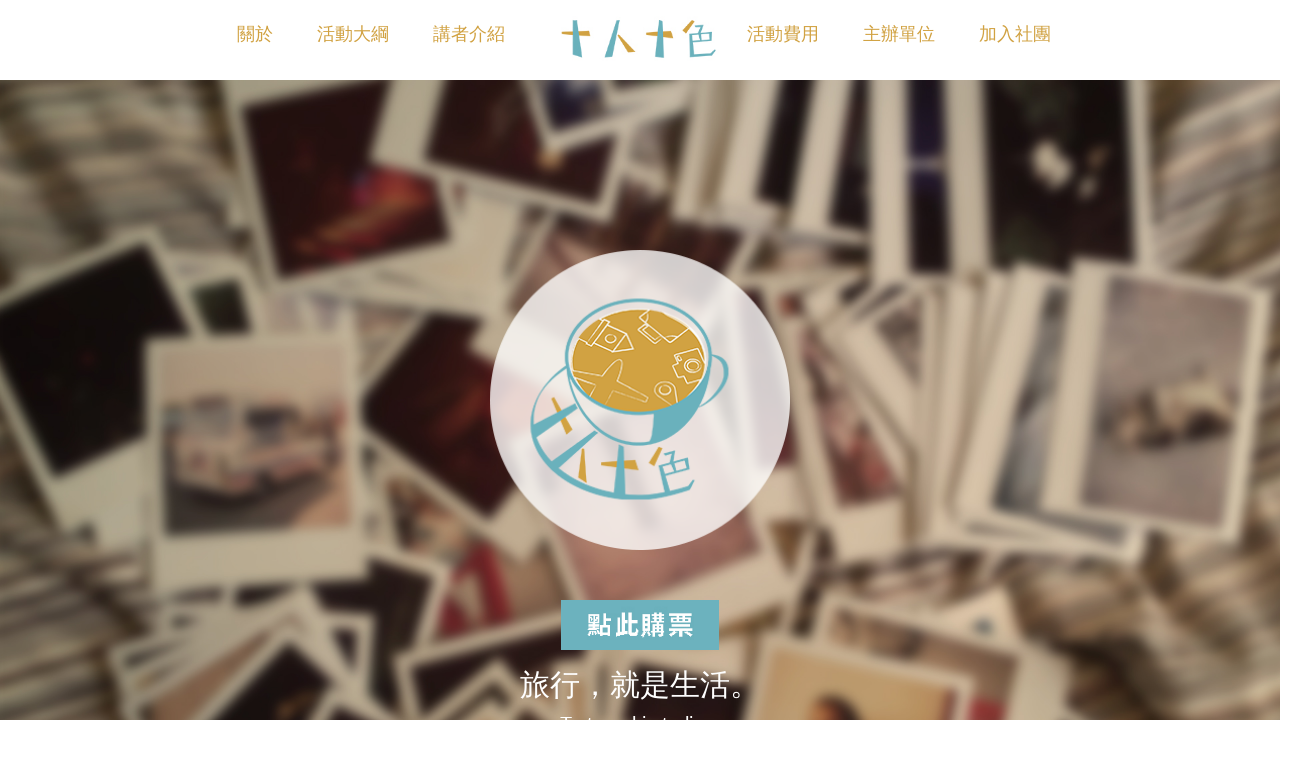

--- FILE ---
content_type: text/html; charset=UTF-8
request_url: https://17pack.com/
body_size: 10829
content:
<!DOCTYPE html>
<html>
	<head>
		<meta name="viewport" content="width=device-width, initial-scale=1.0, user-scalable=no, minimum-scale=1.0, maximum-scale=1.0" />
		<meta charset="utf-8">
		<meta http-equiv="X-UA-Compatible" content="IE=edge">
		<title>十人十色</title>
		<meta property="og:title" content="十人十色"/>
		<meta name="og:description" content="本分享會將邀請對旅遊有特殊想法的旅人，來作一個清楚有力的傳達，以讓大家對旅行可以展開更多的想像，以及自己實現的可能性，分享個人專屬、獨一無二的「 旅人精神 」，並藉此交流彼此不同的「 旅行風格 」。" />
		<meta property="og:description" content="本分享會將邀請對旅遊有特殊想法的旅人，來作一個清楚有力的傳達，以讓大家對旅行可以展開更多的想像，以及自己實現的可能性，分享個人專屬、獨一無二的「 旅人精神 」，並藉此交流彼此不同的「 旅行風格 」。" />
		<meta property="og:type" content="website"/>
		<meta property="og:url" content="http://17pack.com/index.html"/>
		<meta property="og:image" content="http://17pack.com/img/logo.jpg"/>
		<meta property="og:site_name" content="十人十色 17pack.com" />
		<link rel="shortcut icon" href="/img/favicon.ico" >
		<link rel="Bookmark" href="/img/favicon.ico" />
		<link rel="icon" href="/img/favicon.ico" type="image/ico" />
		<meta property="fb:app_id" content="295572694175865"/>
		<link href="css/timeline.css" rel="stylesheet" type="text/css" />
		<link rel="stylesheet" href="https://maxcdn.bootstrapcdn.com/font-awesome/4.6.3/css/font-awesome.min.css" type="text/css"/>
		<link rel="stylesheet" href="https://maxcdn.bootstrapcdn.com/bootstrap/3.3.7/css/bootstrap.min.css" integrity="sha384-BVYiiSIFeK1dGmJRAkycuHAHRg32OmUcww7on3RYdg4Va+PmSTsz/K68vbdEjh4u" crossorigin="anonymous">
		<link href="css/1.css" rel="stylesheet" type="text/css" />
		<script type="text/javascript" src="js/modernizr.js"></script>
		<link rel="stylesheet" href="css/reset.css">
		<link rel="stylesheet" href="css/style.css">
		<script language="javascript" src="js/jquery-2.2.0.min.js"></script>
		<script language="javascript" src="js/main.js"></script>
		<script src="http://libs.baidu.com/jquery/1.8.3/jquery.min.js"></script>
		<link rel="stylesheet" type="text/css" href="css/demo.css">
		<script type="text/javascript" src="js/simple.slide.min.js"></script>
		<link rel="stylesheet" href="css/simple.slide.css">
		<link rel="stylesheet" type="text/css" href="css/elastislide.css" />
		<script src="js/modernizr.custom.17475.js"></script>
		<style>
		@import url(http://fonts.googleapis.com/earlyaccess/notosanstc.css);
		@media screen and (max-width:767px) {
		#nav {
		display: none;
		}
		#top {
		height:700px;
		padding-top: 150px;
		}
		#x1 {
		padding-top: 50px;
		}
		#x3 {
		width: 80%;
		margin: auto;
		padding-bottom: 20px;
		}
		#x22 {
			width: 90%;
			margin: 0 auto 30px auto;
		}
		#x4 {
		width: 80%;
		margin: auto;
		}
		#bb {
		margin-bottom:5vh;
		height:200px;
		width:200px;
		}
		#activ {
		width: 100%;
		margin-bottom: 20px;
		padding-top: 50px;
		padding-bottom: 20px;
		}
		#aa {
		padding-top: 50px;
		}
		#money {
		padding-top: 50px;
		}
		#speak {
		padding-top: 50px;
		}
		#wu {
		width: 200px;
		height: 64px;
		background-image: url('img/14.jpg');
		background-size: cover;
		}
		#ju {
		width: 200px;
		height: 64px;
		background-image: url('img/15.jpg');
		background-size: cover;
		}
		#pic11 {
		width: 200px;
		padding-bottom: 50px;
		}
				#footl {
			padding-bottom: 10px;
		}
		
		
		#foot {
			
			padding: 20px 10px 0 10px;
		}
		#pic22 {
			
			height:380px;
			width: auto;
			
		}
		
		}
		@media screen and (min-width: 768px) and (max-width:1170px) {
		#nav {
		display: none;
		}
		#top {
		height:1000px;
		padding-top:200px;
		}
		#x1 {
		height:900px;
		padding-top: 50px;
		}
		#x3 {
		width:70%;
		margin: 0 20%;
		padding-bottom: 20px;
		}
		#x22 {
			width: 80%;
			margin: 0 auto 30px auto;
		}
		#x4 {
		width: 40%;
		margin: auto;
		}
		#bb {
		margin-bottom:70px;
		width: 250px;
		height: 250px;
		}
		#activ {
		width: 100%;
		height: 2700px;
		margin-bottom: 20px;
		padding-top: 50px;
		}
		#aa {
		padding-top: 50px;
		}
		#money {
		padding-top: 50px;
		}
		#speak {
		padding-top: 50px;
		}
		#pic11 {
		width: 460px;
		}
			#footl {
			float: left;
			
		}
		#footr {
			float: right;
			
			padding-bottom:20px;
		}
		#foot {
			
			padding: 20px 20% 0 10%;
		}
		#pic22 {
			
			height:180px;
			width: auto;
			
		}
			#pic22 ul li {
		display:inline;
		}
		}
		@media screen and (min-width:1170px) {
		#nav {
		height: 80px;
		width: 100%;
		background-color: white;
		z-index:999;
		}
		#cc {
		display: none;
		}
		#top {
		height:1000px;
		padding-top: 250px;
		}
		#x1 {
		padding-top: 90px;
		}
		#x3 {
		width: 30%;
		margin: auto;
		padding-bottom: 20px;
		}
		#x22 {
			width: 80%;
			margin: 0 auto 30px auto;
		}
		#x4 {
		width: 45%;
		margin: auto;
		}
		#bb {
		margin-bottom:50px;
		width: 300px;
		height: 300px;
		}
		#activ {
		margin-bottom: 20px;
		padding-top: 100px;
		padding-bottom: 40px;
		}
		#aa {
		padding-top: 90px;
		}
		#money {
		padding-top: 90px;
		}
		#speak {
		padding-top: 90px;
		}
		#pic11 {
		width: 500px;
		}
			#footl {
			float: left;
			
			
		}
		#footr {
			float: right;
			
			padding-bottom:20px;
		}
		#foot {
			
			padding: 20px 20% 0 10%;
		}
		#pic22 {
			
			height:180px;
			width: auto;
			
		}
			#pic22 ul li {
		display:inline;
		}
		}
		body {
			margin:0px;
			font-family: 'Noto Sans TC', sans-serif;
			
		}
		a {
			text-decoration:none;
			color:#d1a242;
			font-size:18px;
			font-family: 'Noto Sans TC', sans-serif;
		}
		a:hover {
			text-decoration:none;
			color:#d1a242;
			font-size:18px;
			font-family: 'Noto Sans TC', sans-serif;
		}
		a:visited {
			text-decoration:none;
			color:#d1a242;
			font-size:18px;
			font-family: 'Noto Sans TC', sans-serif;
		}
		a:active {
			text-decoration:none;
			color:#d1a242;
			font-size:18px;
			font-family: 'Noto Sans TC', sans-serif;
		}
		.position {
			position:fixed;
			top:0;
		}
		#top {
			width:100%;
			background-image: url('img/2.jpg');
			background-size: cover;
			background-size: cover;
			background-attachment: fixed;
		}
		#x1 {
			width: 100%;
			background-size: cover;
			background-image: url('img/5.png');
			background-attachment: fixed;
		}
		#bb {
			background-image: url('img/3.png');
			background-size: cover;
		}
		#activ {
			background-image:url('img/10.jpg');
			background-attachment: fixed;
		}
		#mine {
			margin-left:15%;
			width: 70%;
			height: 80px;
			float: left;
		}
		#fb {
			padding-top: 25px;
			float: left;
			width: 15%;
		}
		#navl {
			height: 55px;
			float: left;
			width: 40%;
			padding-top:25px;
		}
		#logo {
			margin: auto;
			height: 80px;
			float: left;
			width: 20%;
		}
		#navr {
			height: 55px;
			float: left;
			width: 40%;
			padding-top:25px;
		}
		
		#sp {
			width: 100%;
			padding: 50px 10px 30px 10px;
		}
		#speak {
			width: 100%;
			padding-bottom:30px;
		}
		#speak1 {
			padding-top: 50px;
			width: 100%;
			padding-bottom:30px;
			display:none
		}
		#sp {
			padding-top: 50px;
			width: 100%;
			padding-bottom:20px;
		}
		#aa {
			width: 100%;
		}
		#foot {
			background-color: #d1a242;
			width: 100%;
			height: 120px;
			
		}
		
		#money {
			width: 100%;
			background-image: url('img/12.jpg');
			padding-bottom: 80px;
			background-attachment: fixed;
			background-size: cover;
		}
		#wrr {
			width: 70%;
		}
		.content .main {
			padding-bottom:20px;
		}
		#pic11 {
			margin: auto;
			height:128px;
		}
		#wu {
			width: 200px;
			height: 64px;
			float: left;
			background-image: url('img/14.jpg');
			background-size: cover;
		}
		#ju {
			width: 200px;
			height: 64px;
			float: right;
			background-image: url('img/15.jpg');
			background-size: cover;
		}
		
		
		#footl {
		
			font-size: 20px;
			color: #fff;
		}
		#footr {
			
			font-size: 8px;
			color: #fff;
			padding-bottom:20px;
		}
		</style>
	</head>
	<div id="fb-root"></div>
	<div id="fb-root"></div>
	<div id="fb-root"></div>
	<script>(function(d, s, id) {
	var js, fjs = d.getElementsByTagName(s)[0];
	if (d.getElementById(id)) return;
	js = d.createElement(s); js.id = id;
	js.src = "//connect.facebook.net/zh_TW/sdk.js#xfbml=1&version=v2.8&appId=295572694175865";
	fjs.parentNode.insertBefore(js, fjs);
	}(document, 'script', 'facebook-jssdk'));</script>
	<script>
			$(function(){
				var $timeline_block = $('.cd-timeline-block');
				
				$timeline_block.each(function(){
					if($(this).offset().top > $(window).scrollTop()+$(window).height()*0.75) {
						$(this).find('.cd-timeline-img, .cd-timeline-content').addClass('is-hidden');
					}
				});
				
				$(window).on('scroll', function(){
					$timeline_block.each(function(){
						if( $(this).offset().top <= $(window).scrollTop()+$(window).height()*0.75 && $(this).find('.cd-timeline-img').hasClass('is-hidden') ) {
							$(this).find('.cd-timeline-img, .cd-timeline-content').removeClass('is-hidden').addClass('bounce-in');
						}
					});
				});
			});
	</script>
	<body>
		<div id="nav"  class="position">
			<div id=mine >
				<div id="navl" align="center"> <a href="#x1">關於&nbsp;&nbsp;&nbsp;&nbsp;</a> <a href="#activ">&nbsp;&nbsp;&nbsp;&nbsp;活動大綱&nbsp;&nbsp;&nbsp;&nbsp;</a> <a href="#speak">&nbsp;&nbsp;&nbsp;&nbsp;講者介紹</a> </div>
				<div id="logo" align="center"><a href="#top" border="0"><img src="img/1.jpg" height="80"></a></div>
				<div id="navr" align="center"> <a href="#money">活動費用&nbsp;&nbsp;&nbsp;&nbsp;</a> <a href="#aa">&nbsp;&nbsp;&nbsp;&nbsp;主辦單位&nbsp;&nbsp;&nbsp;&nbsp;</a> <a href="https://www.facebook.com/groups/17pack/" target="_blank">&nbsp;&nbsp;&nbsp;&nbsp;加入社團&nbsp;&nbsp;&nbsp;&nbsp;</a> </div>
			</div>
			<div id="fb">
				<iframe src="https://www.facebook.com/plugins/like.php?href=http%3A%2F%2F17pack.com%2F&width=116&layout=button_count&action=like&size=small&show_faces=false&share=true&height=46&appId=295572694175865" width="116" height="46" style="border:none;overflow:hidden" scrolling="no" frameborder="0" allowTransparency="true"></iframe>
			</div>
		</div>
		<div id="cc"> <a href="#cd-nav" class="cd-nav-trigger"> <span class="cd-nav-icon"></span>
		<svg x="0px" y="0px" width="54px" height="54px" viewBox="0 0 54 54">
			<circle fill="transparent" stroke="#656e79" stroke-width="1" cx="27" cy="27" r="25" stroke-dasharray="157 157" stroke-dashoffset="157"></circle>
		</svg>
	</a>
	<div id="cd-nav" class="cd-nav">
		<div class="cd-navigation-wrapper">
			<nav>
				<ul class="cd-primary-nav">
					<li><a href="#top">首頁</a></li>
					<li><a href="#x1">關於</a></li>
					<li><a href="#activ">活動大綱</a></li>
					<li><a href="#speak">講者介紹</a></li>
					<li><a href="#money">活動費用</a></li>
					<li><a href="#aa">主辦單位</a></li>
					<li><a href="https://www.facebook.com/groups/17pack/" target="_blank">加入社團</a></li>
					<li><iframe src="https://www.facebook.com/plugins/like.php?href=http%3A%2F%2F17pack.com%2F&width=116&layout=button_count&action=like&size=small&show_faces=false&share=true&height=46&appId=295572694175865" width="116" height="46" style="border:none;overflow:hidden" scrolling="no" frameborder="0" allowTransparency="true"></iframe></li>
				</ul>
			</nav>
		</div>
	</div>
</div>
<div id="top" align="center">
	<div id="bb"></div>
	<div style="padding-bottom:20px; "><a href="http://www.accupass.com/go/travelstory2" border="0" target="_blank"><img src="img/4.jpg" height="50"></a></div>
	<div align="center" >
		<span style="font-size: 30px;color:white;">旅行，就是生活。</span><br><br>
		<span style="font-size: 20px;color:white;">To travel is to live. </span>
	</div>
</div>
<div id="x1" >
	<div id="x22" align="center" > <span style="font-size:36px;font-weight:bold;color:#6ab1bc;"> 旅&nbsp;人&nbsp;精&nbsp;神&nbsp; X&nbsp; 旅&nbsp;行&nbsp;風&nbsp;格</span><br>
	<br>
	<br>
	<span style="font-size:18px;color:#130808;">旅行的目的是很多元的。</span><br>
	<br>
	<br>
	<span style="font-size:16px;color:#130808;font-weight:lighter;"> &nbsp;&nbsp;&nbsp;&nbsp;&nbsp;&nbsp;他可能是一種夢想的實現，<br>
		<br>
		對生命的探索與發掘，<br>
		<br>
		或有人是攜家帶眷，享受非日常的天倫之樂，<br>
		<br>
		更甚者，對某些人來說，<br>
		<br>
		心目中真正重要的旅行，<br>
		<br>
		可能是不計任何代價的，抱以「人生唯一一次機會」的心態去做的，<br>
		<br>
	所以特別有意義！</span><br>
	<br>
	<span style="font-size:16px;color:#130808;font-weight:lighter;"> &nbsp;&nbsp;&nbsp;&nbsp;&nbsp;&nbsp;本分享會將邀請對旅遊有特殊想法的旅人，<br>
		<br>
		來作一個清楚有力的傳達，<br>
		<br>
		以讓大家對旅行可以展開更多的想像，<br>
		<br>
		以及自己實現的可能性，<br>
		<br>
		分享個人專屬、獨一無二的「</span> <span style="color:#6ab1bc;font-weight:bold;font-size:18px;">旅人精神</span> <span style="font-size:16px;color:#130808;font-weight:lighter;">」，<br>
		<br>
		並藉此交流彼此不同的「</span> <span style="color:#6ab1bc;font-weight:bold;font-size:18px;">旅行風格</span> <span style="font-size:16px;color:#130808;font-weight:lighter;">」。</span> </div>
		<div id="x3" style="font-size:16px;color:#130808;"> 活動日期：2016/12/11(日)<br>
			<br>
			活動時間：上午9:00~下午5:00<br>
			<br>
			活動地點：中華電信研究院-台北辦公室-軟體大會議廳<br>
			<br>
			活動地址：台北市大安區信義路四段74巷9號<br>
			<br>
		電話：02-2326-7789 </div>
		<div id="x4" align="center">
			<HR  size="3" width="100%">
			<div class="lk content">
				<div class="main" style="margin:auto;"> <a href="javascript:;" i="img/6.jpg" class="Slide Tow"><img src="img/6-1.png" ></a> <a href="javascript:;" i="img/7.jpg" class="Slide Tow"><img src="img/7-1.png" ></a> <a href="javascript:;" i="img/8.jpg" class="Slide Tow"><img src="img/8-1.png" ></a> <a href="javascript:;" i="img/9.jpg" class="Slide Tow"><img src="img/9-1.png" ></a> </div>
			</div>
			<script type="text/javascript">
					$('.Tow').simpleSlide();
			</script>
		</div>
	</div>
	<div id="activ" >
		<header> <span style="font-size:36px;font-weight:bold;color:#fff7d4;">活動大綱</span> </header>
		<section id="cd-timeline" class="cd-container" >
			<div class="cd-timeline-block">
				<div class="cd-timeline-img cd-picture"> </div>
				<div class="cd-timeline-content">
					<h4>9:00 ~ 9:20</h4>
					<p>來賓報到</p>
				</div>
			</div>
			<div class="cd-timeline-block">
				<div class="cd-timeline-img cd-movie"> </div>
				<div class="cd-timeline-content">
					<h4>9:20 ~ 9:30</h4>
					<p>開場、贊助商致詞</p>
				</div>
			</div>
			<div class="cd-timeline-block">
				<div class="cd-timeline-img cd-picture"> </div>
				<div class="cd-timeline-content">
					<h4>9:30 ~ 9:50</h4>
					<p>張修維 – 1082萬次轉動：帶著電玩哲學的單車冒險</p>
				</div>
			</div>
			<div class="cd-timeline-block">
				<div class="cd-timeline-img cd-movie"> </div>
				<div class="cd-timeline-content">
					<h4>9:50 ~ 10:10</h4>
					<p>于為暢 – 爸爸我們下次去哪兒？談父親在親子旅行的角色扮演</p>
				</div>
			</div>
			<div class="cd-timeline-block">
				<div class="cd-timeline-img cd-picture"> </div>
				<div class="cd-timeline-content">
					<h4>休息10分鐘</h4>
				</div>
			</div>
			<div class="cd-timeline-block">
				<div class="cd-timeline-img cd-movie"> </div>
				<div class="cd-timeline-content">
					<h4>10:20 ~ 10:40</h4>
					<p>黃榆瑄 – 一個女生的質感冒險，那些旅行教我的事</p>
				</div>
			</div>
			<div class="cd-timeline-block">
				<div class="cd-timeline-img cd-picture"> </div>
				<div class="cd-timeline-content">
					<h4>10:40 ~ 11:00</h4>
					<p>卡瓦納 – 「聖壇岩、奇蹟石、蔦沼、竹田城」：
					日本＆歐洲四個挑戰人品與膽量的絕景分享</p>
				</div>
			</div>
			<div class="cd-timeline-block">
				<div class="cd-timeline-img cd-movie"> </div>
				<div class="cd-timeline-content">
					<h4>休息10分鐘</h4>
				</div>
			</div>
			<div class="cd-timeline-block">
				<div class="cd-timeline-img cd-picture"> </div>
				<div class="cd-timeline-content">
					<h4>11:10 ~ 11:30</h4>
					<p>賀禎禎 –  看一張照片、談一次旅行，自助旅行拍攝眉角</p>
				</div>
			</div>
			<div class="cd-timeline-block">
				<div class="cd-timeline-img cd-movie"> </div>
				<div class="cd-timeline-content">
					<h4>11:30 ~ 11:50</h4>
					<p>王啟恩 –  60天圓夢之旅&nbsp;大聯盟30座球場全制霸</p>
				</div>
			</div>
			<div class="cd-timeline-block">
				<div class="cd-timeline-img cd-picture"> </div>
				<div class="cd-timeline-content">
					<h4>11:50 ~ 12:00</h4>
					<p>上半場抽獎</p>
				</div>
			</div>
			<div class="cd-timeline-block">
				<div class="cd-timeline-img cd-movie"> </div>
				<div class="cd-timeline-content">
					<h4>中場休息，中餐時間</h4>
				</div>
			</div>
			<div class="cd-timeline-block">
				<div class="cd-timeline-img cd-picture"> </div>
				<div class="cd-timeline-content">
					<h4>13:20 ~ 13:40</h4>
					<p>下半場 開場</p>
				</div>
			</div>
			<div class="cd-timeline-block">
				<div class="cd-timeline-img cd-movie"> </div>
				<div class="cd-timeline-content">
					<h4>13:40 ~ 14:00</h4>
					<p>紀子 – 和服種類TPO解密，掌握穿著重點不失敗</p>
				</div>
			</div>
			<div class="cd-timeline-block">
				<div class="cd-timeline-img cd-picture"> </div>
				<div class="cd-timeline-content">
					<h4>14:00 ~ 14:20</h4>
					<p>楊為傑 – 人生的逗號，離職環球旅行去</p>
				</div>
			</div>
			<div class="cd-timeline-block">
				<div class="cd-timeline-img cd-movie"> </div>
				<div class="cd-timeline-content">
					<h4>休息20分鐘、拿茶點</h4>
				</div>
			</div>
			<div class="cd-timeline-block">
				<div class="cd-timeline-img cd-picture"> </div>
				<div class="cd-timeline-content">
					<h4>14:40 ~ 15:00</h4>
					<p>酒雄 – 日本自駕，走進祕境裡的彩色旅程</p>
				</div>
			</div>
			<div class="cd-timeline-block">
				<div class="cd-timeline-img cd-movie"> </div>
				<div class="cd-timeline-content">
					<h4>15:00 ~ 15:20</h4>
					<p>快樂雲 – 心眼看世界〜歐洲。</p>
				</div>
			</div>
			<div class="cd-timeline-block">
				<div class="cd-timeline-img cd-picture"> </div>
				<div class="cd-timeline-content">
					<h4>休息10分鐘</h4>
				</div>
			</div>
			<div class="cd-timeline-block">
				<div class="cd-timeline-img cd-movie"> </div>
				<div class="cd-timeline-content">
					<h4>15:30 ~ 15:50</h4>
					<p>王軍凱 – 看電視遊世界 &nbsp;主播變玩咖</p>
				</div>
			</div>
			<div class="cd-timeline-block">
				<div class="cd-timeline-img cd-picture"> </div>
				<div class="cd-timeline-content">
					<h4>15:50 ~ 16:10</h4>
					<p>Emily – 海陸空E次滿足&nbsp;魅力日韓海上義式風情之旅</p>
				</div>
			</div>
			<div class="cd-timeline-block">
				<div class="cd-timeline-img cd-movie"> </div>
				<div class="cd-timeline-content">
					<h4>16:10 ~ 16:30</h4>
					<p>大合照、最終抽獎、活動閉幕</p>
				</div>
			</div>
		</section>
	</div>
	<div id="speak" align="center">
		<div> <span style="font-size:36px;font-weight:bold;color:#6ab1bc;" >講者介紹</span> </div>
		<HR color="#6ab1bc" size="3" width="100%">
		<br>
		<br>
		<div class="container">
			<div class="row">
				<div class="col-md-3 col-sm-6 ">
					<div class="profile_card">
						<div class="profile_inner">
							<div class="profile_img">
								<img src="img/c.jpg" alt="Profile image"/>
							</div>
							<div class="over_layer">
								<br><br>
								<span> 分享主題：<br><br>
									1082萬次轉動：<br><br>
								帶著電玩哲學的單車冒險 </span>
							</div>
						</div>
						<div class="profile_contact">
							<h3>張修維 <span>外號修修。從小就是個阿宅，把魯夫當做人生導師，把人生當成電玩來破關<br><br>
								曾曾任職於華碩亞太業務部，派駐印度加爾各達，周遊尼泊爾、孟加拉、斯里蘭卡、巴基斯坦等南亞諸國。接著進入聯發科，派駐中國深圳，花了四年時間遊遍神州大地。<br><br>
								有天覺得自己有天覺得自己過得太爽，對世界的認識太少，於是辭職，背著吉他，騎上腳踏車環遊世界三大洲，走向屬於他的偉大航道。<br><br>
							著有《1082 萬次轉動：帶著電玩哲學的單車冒險》</span>
							<a href="http://shosho.tw/10820000_Revolutions/" target="_blank">
								<span class="fa-stack fa-lg " style="color:#6ab1bc;">
									<i class="fa fa-circle-thin fa-stack-2x"></i>
									<i class="fa fa-link fa-stack-1x" ></i>
								</span>
							</a>
							<a href="https://www.facebook.com/shosho.chang" target="_blank">
								<span class="fa-stack fa-lg" style="color:#6ab1bc;">
									<i class="fa fa-square-o fa-stack-2x"></i>
									<i class="fa fa-facebook fa-stack-1x" ></i>
								</span>
							</a>
							</h3>
						</div>
					</div>
				</div>
				<div class="col-md-3 col-sm-6 ">
					<div class="profile_card">
						<div class="profile_inner">
							<div class="profile_img">
								<img src="img/b.jpg" alt="Profile image"/>
							</div>
							<div class="over_layer">
								<br><br>
								<span> 分享主題:<br><br>
									爸爸我們下次去哪兒？<br><br>
								談父親在親子旅行的角色扮演 </span>
							</div>
						</div>
						<div class="profile_contact">
							<h3>于為暢 <span>加拿大多倫多大學、政大IMBA，20年網路實戰經驗，曾任EmailCash台灣區經理、《百萬部落客》製作人<br><br>
								資深網路人、講師、顧問、部落客暨經紀人、親子旅行家等多重角色<br><br>
								13歲出國留學第一次坐飛機，從加拿大東岸開始玩世界，這20幾年來曾去過美、法、德、荷、盧、比、杜、日、韓、馬、泰、新、菲、澳和中國(含港澳)，繼續朝全職親子旅遊部落客的目標努力<br><br>
							著有《部落客也能賺大錢》及 《網路強人會》。</span>
							<a href="http://wendellyu.com/" target="_blank">
								<span class="fa-stack fa-lg " style="color:#6ab1bc;">
									<i class="fa fa-circle-thin fa-stack-2x"></i>
									<i class="fa fa-link fa-stack-1x" ></i>
								</span>
							</a>
							
							<a href="https://www.facebook.com/iamwendellyu/?pnref=lhc" target="_blank">
								<span class="fa-stack fa-lg" style="color:#6ab1bc;">
									<i class="fa fa-square-o fa-stack-2x"></i>
									<i class="fa fa-facebook fa-stack-1x" ></i>
								</span>
							</a>
							</h3>
						</div>
					</div>
				</div>
				
				<div class="col-md-3 col-sm-6 ">
					<div class="profile_card">
						<div class="profile_inner">
							<div class="profile_img">
								<img src="img/f.jpg" alt="Profile image"/>
							</div>
							<div class="over_layer">
								<br><br>
								<span > 分享主題：<br><br>
									一個女生的質感冒險，<br><br>
								那些旅行教我的事 </span>
							</div>
						</div>
						<div class="profile_contact">
							<h3>黃榆瑄 <span>藝術相關工作者，被自由綁架的世界旅人，「希遊記Silvia the traveler」部落格版主與專業旅遊講座講者。<br><br>
								曾立志當個優雅的拉(旅行)箱客，卻莫名其妙成了上山下海的豪邁背包客，偏愛慢慢慢的旅程和人煙稀少的目的地。<br><br>
								背包旅行經歷11年，行經世界四十餘國，另旅居德國2年。<br><br>
								一直相信能當背包客是件幸福的事，人是旅程中最不可思議的際遇，
							專門分享一個女生的質感冒險，期待每個人都能擁有自己獨一無二的出走計畫。 </span>
							<a href="http://sil83152.pixnet.net/blog" target="_blank">
								<span class="fa-stack fa-lg " style="color:#6ab1bc;">
									<i class="fa fa-circle-thin fa-stack-2x"></i>
									<i class="fa fa-link fa-stack-1x" ></i>
								</span>
							</a>
							<a href="https://www.facebook.com/sil83152/" target="_blank">
								<span class="fa-stack fa-lg" style="color:#6ab1bc;">
									<i class="fa fa-square-o fa-stack-2x"></i>
									<i class="fa fa-facebook fa-stack-1x" ></i>
								</span>
							</a>
							</h3>
						</div>
					</div>
				</div>
				<div class="col-md-3 col-sm-6 ">
					<div class="profile_card">
						<div class="profile_inner">
							<div class="profile_img">
								<img src="img/g.jpg" alt="Profile image"/>
							</div>
							<div class="over_layer">
								<br><br>
								<span > 分享主題：<br><br>
									「聖壇岩、奇蹟石、蔦沼、竹田城」：<br><br>
								日本＆歐洲四個挑戰人品與膽量的絕景分享 </span>
							</div>
						</div>
						<div class="profile_contact">
							<h3>卡瓦納 <span>絕體絕命 絕景要命<br><br>
								卡瓦納，Blogger、旅遊/歷史書作家。<br><br>
								「日本如廚房、歐洲如前院」，喜歡浮誇的旅行目標，力求不平凡的旅遊過程與經歷。<br><br>
								「去的地方越偏門越好、旅途中的經歷越奇險越好」，訂下艱難的旅行目標後再去努力去實踐、完成，是我的生存意義。<br><br>
							著有《卡瓦納 X 日本100名城完全制霸》 </span>
							<a href="http://kavanachang.pixnet.net/blog" target="_blank">
								<span class="fa-stack fa-lg " style="color:#6ab1bc;">
									<i class="fa fa-circle-thin fa-stack-2x"></i>
									<i class="fa fa-link fa-stack-1x" ></i>
								</span>
							</a>
							<a href="https://www.facebook.com/Crazy.JapanTravel/" target="_blank">
								<span class="fa-stack fa-lg" style="color:#6ab1bc;">
									<i class="fa fa-square-o fa-stack-2x"></i>
									<i class="fa fa-facebook fa-stack-1x" ></i>
								</span>
							</a>
							</h3>
						</div>
					</div>
				</div>
			</div>
			<div class="row">
				<div class="col-md-3 col-sm-6 ">
					<div class="profile_card">
						<div class="profile_inner">
							<div class="profile_img">
								<img src="img/j.jpg" alt="Profile image"/>
							</div>
							<div class="over_layer">
								<br><br>
								<span > 分享主題：<br><br> 看一張照片<br><br>談一次旅行<br><br>自助旅行拍攝眉角 </span>
							</div>
						</div>
						<div class="profile_contact">
							<h3>賀禎禎 <span>
								攝影經歷十餘年，從事攝影教學、寫作、開班授課已六年多，目前專職教學網站經營，攝影課程規畫授課，成立全台灣唯一最專業攝影教學網站 - 「賀禎禎攝影教室」，全文開放免費閱讀，以推廣攝影基礎教育為樂。<br><br>
								「旅行不只是按按快門、隨興走走而已」，近年將對攝影的熱情，投入於自助旅行領域，希望結合攝影與旅行產生不同的火花，帶給讀者更多元的視野以及行動力去實現夢想。
							</span>
							<a href="https://hojenjen.com/" target="_blank">
								<span class="fa-stack fa-lg " style="color:#6ab1bc;">
									<i class="fa fa-circle-thin fa-stack-2x"></i>
									<i class="fa fa-link fa-stack-1x" ></i>
								</span>
							</a>
							<a href="https://www.facebook.com/lovemonlin" target="_blank">
								<span class="fa-stack fa-lg" style="color:#6ab1bc;">
									<i class="fa fa-square-o fa-stack-2x"></i>
									<i class="fa fa-facebook fa-stack-1x" ></i>
								</span>
							</a>
							</h3>
						</div>
					</div>
				</div>
				<div class="col-md-3 col-sm-6 ">
					<div class="profile_card">
						<div class="profile_inner">
							<div class="profile_img">
								<img src="img/l.jpg" alt="Profile image"/>
							</div>
							<div class="over_layer">
								<br><br>
								<span > 分享主題：<br><br>
									60天圓夢之旅 <br><br>
									大聯盟30座球場全制霸
								</span>
							</div>
						</div>
						<div class="profile_contact">
							<h3>王啟恩<span>目前在新創公司 Pinkoi 擔任軟體工程師，也是 Facebook 粉絲團《看職業運動學英文》發起人兼總編輯。<br><br>
								業餘時間喜好研究職業運動大小事，曾經在 2013 年代表中華隊到紐約參加 MLB FanCave 經典賽的活動。<br><br>
								最近剛完成為期兩個月造訪大聯盟 30 座球場的壯遊。<br><br>
							合著有《看 MLB、NBA 學英語》</span>
							<a href=" http://facebook.com/sportsenglish" target="_blank">
								<span class="fa-stack fa-lg" style="color:#6ab1bc;">
									<i class="fa fa-square-o fa-stack-2x"></i>
									<i class="fa fa-facebook fa-stack-1x" ></i>
								</span>
							</a> </h3>
						</div>
					</div>
				</div>
				<div class="col-md-3 col-sm-6 ">
					<div class="profile_card">
						<div class="profile_inner">
							<div class="profile_img">
								<img src="img/d.jpg" alt="Profile image"/>
							</div>
							<div class="over_layer">
								<br><br>
								<span > 分享主題：<br><br>
									和服種類TPO解密，<br><br>
								掌握穿著重點不失敗 </span>
							</div>
						</div>
						<div class="profile_contact">
							<h3>紀子 <span>大同大學通識課程和服課程講師，雄獅「欣講堂」和文化講師，欣日本「采櫻和美人」和服造型專欄作家<br>
								<br>
								考取日本染匠和服研究所&nbsp;&nbsp;&nbsp;和服顧問&nbsp;著付講師&nbsp;一級合格&nbsp;(株）染匠きものカルチャー研究所<br>
								<br>
								日本JPCA個人色彩顧問，現為櫻月紀工作室著付講師(技術擔當)<br>
								<br>
								著有《穿上和服，這樣拍超有FU》
							</span>
							<a href="http://jihuangs.wixsite.com/sakuradukiki" target="_blank">
								<span class="fa-stack fa-lg " style="color:#6ab1bc;">
									<i class="fa fa-circle-thin fa-stack-2x"></i>
									<i class="fa fa-link fa-stack-1x" ></i>
								</span>
							</a>
							<a href="https://www.facebook.com/jihuangskimono" target="_blank">
								<span class="fa-stack fa-lg" style="color:#6ab1bc;">
									<i class="fa fa-square-o fa-stack-2x"></i>
									<i class="fa fa-facebook fa-stack-1x" ></i>
								</span>
							</a>
							</h3>
						</div>
					</div>
				</div>
				<div class="col-md-3 col-sm-6 ">
					<div class="profile_card">
						<div class="profile_inner">
							<div class="profile_img">
								<img src="img/h.jpg" alt="Profile image"/>
							</div>
							<div class="over_layer">
								<br><br>
								<span > 分享主題：<br><br>人生的逗號，<br><br>離職環球旅行去
									
								</span>
							</div>
						</div>
						<div class="profile_contact">
							<h3>楊為傑 <span>現職為大安婦幼醫院兒科醫師、成大醫院小兒腎臟科兼任主治醫師。
								<br><br>
								自 16 歲便開始自助旅行，累計足跡世界六大洲，飛行距離超過 46 萬公里，至少環繞地球十一次。<br><br>在完成醫學中心的住院醫師訓練後，離職踏上探索世界的旅程，完成自幼的夢想。
							</span>
							<a href="http://twkid.com/p/category/round-the-world" target="_blank">
								<span class="fa-stack fa-lg " style="color:#6ab1bc;">
									<i class="fa fa-circle-thin fa-stack-2x"></i>
									<i class="fa fa-link fa-stack-1x" ></i>
								</span>
							</a>
							
							<a href="https://www.facebook.com/ourtwkid/" target="_blank">
								<span class="fa-stack fa-lg" style="color:#6ab1bc;">
									<i class="fa fa-square-o fa-stack-2x"></i>
									<i class="fa fa-facebook fa-stack-1x" ></i>
								</span>
							</a></h3>
						</div>
					</div>
				</div>
				
			</div>
			<div class="row">
				<div class="col-md-3 col-sm-6 ">
					<div class="profile_card">
						<div class="profile_inner">
							<div class="profile_img">
								<img src="img/a.jpg" alt="Profile image"/>
							</div>
							<div class="over_layer">
								<br>
								<br>
								<span > 分享主題:<br>
									<br>
									日本自駕<br>
									<br>
								走進祕境裡的彩色旅程 </span>
							</div>
						</div>
						<div class="profile_contact">
							<h3>酒雄 <span>日本語教師、日本領隊、日本通譯案內士、 中日文口譯、旅遊作家、行銷公司經理人<br>
								<br>
								非常喜愛日本旅遊，目前為止，到訪日本的次數已超過140次。對租車自駕旅行情有獨鍾，以獨特的視野，一路探索日本的景色與人文。在台灣各地累績多場演講經驗，以「日本觀光案內人」之姿，帶來更有深度的日本旅遊提案。<br>
								<br>
							著有《開始到日本開車自助旅行》《開始在沖繩自助旅行》</span>
							
							<a href="http://www.sakehero.com/" target="_blank">
								<span class="fa-stack fa-lg " style="color:#6ab1bc;">
									<i class="fa fa-circle-thin fa-stack-2x"></i>
									<i class="fa fa-link fa-stack-1x" ></i>
								</span>
							</a>
							<a href="https://www.facebook.com/japan.suki" target="_blank">
								<span class="fa-stack fa-lg" style="color:#6ab1bc;">
									<i class="fa fa-square-o fa-stack-2x"></i>
									<i class="fa fa-facebook fa-stack-1x" ></i>
								</span>
							</a>
							
							</h3>
						</div>
					</div>
				</div>
				<div class="col-md-3 col-sm-6 ">
					<div class="profile_card">
						<div class="profile_inner">
							<div class="profile_img">
								<img src="img/k.jpg" alt="Profile image"/>
							</div>
							<div class="over_layer">
								<br><br>
								<span > 分享主題：<br><br> 心眼看世界〜歐洲。</span>
							</div>
						</div>
						<div class="profile_contact">
							<h3>快樂雲 <span>前資深廣告人、旅遊部落客、旅遊專欄作家、廣播節目主持人<br><br>旅行並不需要太多的意義，只是隨著想出走的「心」，離開自己熟悉的生活，來到陌生的地方，重新喚起自己曾經擁有過的好奇心與觀察力。<br><br>
								旅行．真好。 歡迎跟著快樂雲一起用心、用眼看世界。<br><br>
							著有《快樂居遊舊金山》及《快樂創造童話丹麥》</span>
							<a href="https://happycloud2013.blogspot.tw/" target="_blank">
								<span class="fa-stack fa-lg " style="color:#6ab1bc;">
									<i class="fa fa-circle-thin fa-stack-2x"></i>
									<i class="fa fa-link fa-stack-1x" ></i>
								</span>
							</a>
							<a href="https://www.facebook.com/happycloud0108" target="_blank">
								<span class="fa-stack fa-lg" style="color:#6ab1bc;">
									<i class="fa fa-square-o fa-stack-2x"></i>
									<i class="fa fa-facebook fa-stack-1x" ></i>
								</span>
							</a>
							</h3>
						</div>
					</div>
				</div>
				<div class="col-md-3 col-sm-6 ">
					<div class="profile_card">
						<div class="profile_inner">
							<div class="profile_img">
								<img src="img/e.jpg" alt="Profile image"/>
							</div>
							<div class="over_layer">
								<br><br>
								<span > 分享主題：<br><br>
									看電視遊世界<br><br>
									主播變玩咖
								</span>
							</div>
						</div>
						<div class="profile_contact">
							<h3>王軍凱 <span>台視氣象主播、NEWS金探號主持人<br><br>
								主持New金探號之前，軍凱自稱國內親子飯店local king，<br><br>
								但主持節目後，在各路達人的循循善誘下，國外旅遊成本更低，親子玩樂的花樣也更多，也因此開啟了全家到處飛翔的旅程，<br><br>
							軍凱怎麼從節目主持人變程玩咖，如何趁著父母保鮮期內，一家五口花小錢玩出高CP值，千萬不要錯過！</span>
							<a href="http://lisali717.pixnet.net/blog" target="_blank">
								<span class="fa-stack fa-lg " style="color:#6ab1bc;">
									<i class="fa fa-circle-thin fa-stack-2x"></i>
									<i class="fa fa-link fa-stack-1x" ></i>
								</span>
							</a>
							<a href="https://www.facebook.com/ttvnewswang/" target="_blank">
								<span class="fa-stack fa-lg" style="color:#6ab1bc;">
									<i class="fa fa-square-o fa-stack-2x"></i>
									<i class="fa fa-facebook fa-stack-1x" ></i>
								</span>
							</a> </h3>
						</div>
					</div>
				</div>
				
				<div class="col-md-3 col-sm-6 ">
					<div class="profile_card">
						<div class="profile_inner">
							<div class="profile_img">
								<img src="img/m.jpg" alt="Profile image"/>
							</div>
							<div class="over_layer">
								<br><br>
								<span > 分享主題：<br><br>
									海陸空E次滿足 <br><br>
									魅力日韓海上義式風情之旅</span>
							</div>
								</div>
								
								<div class="profile_contact">
									<h3> Emily <span>現為香港外商航空空服員∕空姐報報EmilyPost版主<br><br>
										曾在中東杜拜阿聯酋航空任職<br><br>
										在2000多個飛行的日子裡，用自己獨特的方式，記錄著對於這個世界的看法<br><br>
										每天無間斷po文，熱情積極的與15萬名粉絲們分享工作與飛行旅遊生活
									</span>
									<a href=" http://emilypost.pixnet.net/blog" target="_blank">
										<span class="fa-stack fa-lg " style="color:#6ab1bc;">
											<i class="fa fa-circle-thin fa-stack-2x"></i>
											<i class="fa fa-link fa-stack-1x" ></i>
										</span>
									</a>
									<a href="https://www.facebook.com/emilyposthk/" target="_blank">
										<span class="fa-stack fa-lg" style="color:#6ab1bc;">
											<i class="fa fa-square-o fa-stack-2x"></i>
											<i class="fa fa-facebook fa-stack-1x" ></i>
										</span>
									</a> </h3>
								</div>
							</div>
						</div>
					</div>
				</div>
				<div id="sp" >
					<HR color="#6ab1bc" size="3" width="100%">
					<br>
					<div id="last">
						<div style="margin: auto;height: 25px;">
							<a href="http://17pack.com/2015y/index.html" target="_blank">第一屆活動網站</a></div>
							<img src="img/1111.png" alt="">	<br>
							<br>
							
							<br>
							<span style="font-size:20px;color:#6ab1bc;font-weight:lighter;">精彩照片回顧</span><br>
							<br>
							<div class="lk ">
								<div class="main">
									<ul id="carousel" class="elastislide-list">
										<li><a href="javascript:;" i="img/photo-2.jpg" class="Slide One"><img src="images/small/1.jpg" ></a></li>
										<li><a href="javascript:;" i="img/photo-6.jpg" class="Slide One"><img src="images/small/2.jpg"></a></li>
										<li><a href="javascript:;" i="img/photo-12.jpg" class="Slide One"><img src="images/small/3.jpg" ></a></li>
										<li><a href="javascript:;" i="img/photo-13.jpg" class="Slide One"><img src="images/small/4.jpg" ></a></li>
										<li><a href="javascript:;" i="img/photo-15.jpg" class="Slide One"><img src="images/small/5.jpg" ></a></li>
										<li><a href="javascript:;" i="img/photo-19.jpg" class="Slide One"><img src="images/small/6.jpg" ></a></li>
										<li><a href="javascript:;" i="img/photo-22.jpg" class="Slide One"><img src="images/small/7.jpg"></a></li>
										<li><a href="javascript:;" i="img/photo-26.jpg" class="Slide One"><img src="images/small/8.jpg" ></a></li>
										<li><a href="javascript:;" i="img/photo-31.jpg" class="Slide One"><img src="images/small/9.jpg" ></a></li>
										<li><a href="javascript:;" i="img/photo-37.jpg" class="Slide One"><img src="images/small/10.jpg" ></a></li>
										<li><a href="javascript:;" i="img/photo-41.jpg" class="Slide One"><img src="images/small/11.jpg"></a></li>
										<li><a href="javascript:;" i="img/photo-55.jpg" class="Slide One"><img src="images/small/12.jpg"></a></li>
										<li><a href="javascript:;" i="img/photo-79.jpg" class="Slide One"><img src="images/small/13.jpg"></a></li>
										<li><a href="javascript:;" i="img/photo-82.jpg" class="Slide One"><img src="images/small/14.jpg"></a></li>
										<li><a href="javascript:;" i="img/photo-83.jpg" class="Slide One"><img src="images/small/15.jpg"></a></li>
										<li><a href="javascript:;" i="img/photo-96.jpg" class="Slide One"><img src="images/small/16.jpg"></a></li>
										<li><a href="javascript:;" i="img/photo-97.jpg" class="Slide One"><img src="images/small/17.jpg"></a></li>
										<li><a href="javascript:;" i="img/photo-104.jpg" class="Slide One"><img src="images/small/18.jpg" ></a></li>
										<li><a href="javascript:;" i="img/photo-123.jpg" class="Slide One"><img src="images/small/19.jpg" ></a></li>
										<li><a href="javascript:;" i="img/photo-157.jpg" class="Slide One"><img src="images/small/20.jpg" ></a></li>
										<li><a href="javascript:;" i="img/photo-169.jpg" class="Slide One"><img src="images/small/21.jpg" ></a></li>
										<li><a href="javascript:;" i="img/photo-170.jpg" class="Slide One"><img src="images/small/22.jpg" ></a></li>
										<li><a href="javascript:;" i="img/photo-181.jpg" class="Slide One"><img src="images/small/23.jpg"></a></li>
										<li><a href="javascript:;" i="img/photo-182.jpg" class="Slide One"><img src="images/small/24.jpg"></a></li>
										<li><a href="javascript:;" i="img/photo-192.jpg" class="Slide One"><img src="images/small/25.jpg"></a></li>
										<li><a href="javascript:;" i="img/photo-195.jpg" class="Slide One"><img src="images/small/26.jpg"></a></li>
										<li><a href="javascript:;" i="img/photo-205.jpg" class="Slide One"><img src="images/small/27.jpg"></a></li>
										<li><a href="javascript:;" i="img/photo-213.jpg" class="Slide One"><img src="images/small/28.jpg"></a></li>
										<li><a href="javascript:;" i="img/photo-215.jpg" class="Slide One"><img src="images/small/29.jpg"></a></li>
										<li><a href="javascript:;" i="img/photo-233.jpg" class="Slide One"><img src="images/small/30.jpg"></a></li>
										<li><a href="javascript:;" i="img/photo-240.jpg" class="Slide One"><img src="images/small/31.jpg"></a></li>
										<li><a href="javascript:;" i="img/photo-288.jpg" class="Slide One"><img src="images/small/32.jpg"></a></li>
										<li><a href="javascript:;" i="img/photo-292.jpg" class="Slide One"><img src="images/small/33.jpg"></a></li>
									</ul>
								</div>
							</div>
							<script type="text/javascript">
									$('.One').simpleSlide();
							</script>
							<script type="text/javascript" src="js/jquery.elastislide.js"></script>
							<script type="text/javascript">
										
										$( '#carousel' ).elastislide();
										
							</script>
						</div>
					</div>
					<div id="money" align="center">
						<div> <span style="font-size:36px;font-weight:bold;color:#fff7d4;" >活動費用</span> </div>
						<HR color="#6ab1bc" size="3" width="100%">
						<br>
						<br>
						<div class="row">
							<div class="col-lg-8 col-lg-offset-2 col-md-10 col-md-offset-1  col-sm-10 col-sm-offset-1  col-xs-8 col-xs-offset-2 ">
								<div class="col-lg-4 col-md-4 col-sm-4 col-xs-12">
									<table class="table table-hover" >
										<tr>
											<td align='center' valign="middle" style="background-color:#6ab1bc;"><span style="font-size:20px;color:#fff;" >一般票</span><br>
											<span style="font-size:25px;font-weight:bold;color:#fff;" >$2,400</span></td>
										</tr>
										<tr>
											<td  style="background-color:#fff;"><span style="font-size:16px;" >&nbsp</span></td>
										</tr>
										<tr>
											<td align='center' valign="middle" style="background-color:#f8f8f8;"><span style="font-size:16px;" >費用包含：</span></td>
										</tr>
										<tr>
											<td align='center' valign="middle" style="background-color:#fff;"><span style="font-size:16px;" >下午茶點</span></td>
										</tr>
										<tr>
											<td align='center' valign="middle" style="background-color:#f8f8f8;"><span style="font-size:16px;" >抽獎券</span></td>
										</tr>
										<tr>
											<td align='center' valign="middle" style="background-color:#fff;"><span style="font-size:16px;" >活動紀念品</span></td>
										</tr>
										<tr>
											<td align='center' valign="middle" style="background-color:#f8f8f8;"><a href="http://www.accupass.com/go/travelstory2#anchor-tickets" target="_blank"><span style="font-size:16px;" >BUY NOW</span></a></td>
										</tr>
									</table>
								</div>
								<div class="col-lg-4 col-md-4 col-sm-4 col-xs-12">
									<table class="table table-hover" >
										<tr>
											<td align='center' valign="middle" style="background-color:#6ab1bc;"><span style="font-size:20px;color:#fff;" >早鳥票</span><br>
											<span style="font-size:25px;font-weight:bold;color:#fff;" >$1,800</span></td>
										</tr>
										<tr>
											<td align='center' valign="middle" style="background-color:#fff;"><span style="font-size:16px;" >兩週前報名</span></td>
										</tr>
										<tr>
											<td align='center' valign="middle" style="background-color:#f8f8f8;"><span style="font-size:16px;" >費用包含：</span></td>
										</tr>
										<tr>
											<td align='center' valign="middle" style="background-color:#fff;"><span style="font-size:16px;" >下午茶點</span></td>
										</tr>
										<tr>
											<td align='center' valign="middle" style="background-color:#f8f8f8;"><span style="font-size:16px;" >抽獎券</span></td>
										</tr>
										<tr>
											<td align='center' valign="middle" style="background-color:#fff;"><span style="font-size:16px;" >活動紀念品</span></td>
										</tr>
										<tr>
											<td align='center' valign="middle" style="background-color:#f8f8f8;"><a href="http://www.accupass.com/go/travelstory2#anchor-tickets" target="_blank"><span style="font-size:16px;" >BUY NOW</span></a></td>
										</tr>
									</table>
								</div>
								
								<div class="col-lg-4 col-md-4 col-sm-4 col-xs-12">
									<table class="table table-hover" >
										<tr>
											<td align='center' valign="middle" style="background-color:#6ab1bc;"><span style="font-size:20px;color:#fff;" >老友票</span><br>
											<span style="font-size:25px;font-weight:bold;color:#fff;" >$1,200</span></td>
										</tr>
										<tr>
											<td align='center' valign="middle" style="background-color:#fff;"><span style="font-size:16px;" >第一屆來賓</span></td>
										</tr>
										<tr>
											<td align='center' valign="middle" style="background-color:#f8f8f8;"><span style="font-size:16px;" >費用包含：</span></td>
										</tr>
										<tr>
											<td align='center' valign="middle" style="background-color:#fff;"><span style="font-size:16px;" >下午茶點</span></td>
										</tr>
										<tr>
											<td align='center' valign="middle" style="background-color:#f8f8f8;"><span style="font-size:16px;" >抽獎券</span></td>
										</tr>
										<tr>
											<td align='center' valign="middle" style="background-color:#fff;"><span style="font-size:16px;" >活動紀念品</span></td>
										</tr>
										<tr>
											<td align='center' valign="middle" style="background-color:#f8f8f8;"><a href="http://www.accupass.com/go/travelstory2#anchor-tickets" target="_blank"><span style="font-size:16px;" >BUY NOW</span></a></td>
										</tr>
									</table>
								</div>
							</div>
						</div>
					</div>
					<div id="aa" align="center"> <span style="font-size:30px;color:#6ab1bc;font-weight:lighter;" >主辦單位</span>
					<HR color="#6ab1bc" size="2" width="100%">
					<div id="pic11">
						<div id="wu" ><a href="http://wendellyu.com/" target="_blank"><img src="img/14.jpg" alt=""></a></div>
						<div id="ju" ><a href="http://www.sakehero.com/" target="_blank"><img src="img/15.jpg" alt=""></a></div>
					</div>
					<div > <span style="font-size:30px;color:#6ab1bc;font-weight:lighter;" >贊助廠商</span>
					<HR color="#6ab1bc" size="3" width="100%">
					<br>
					<br>
					<div id="pic22" >
						<ul >
							<li><a href="https://www.kingbabytw.com/" target="_blank"><img src="img/be1.jpg" alt=""></a></li>
							<li>&nbsp;&nbsp;&nbsp;&nbsp;&nbsp;&nbsp;&nbsp;&nbsp;&nbsp;&nbsp;&nbsp;&nbsp;&nbsp;&nbsp;&nbsp;&nbsp;</li>
							<li><a href="http://www.go-play.com.tw/" target="_blank"><img src="img/mg.jpg" alt=""></a></li>
						</ul>
					</div>
				</div>
			</div>
			<div id="foot">
				<div id="footl">聯絡主辦單位<br><br>
					<span>iam@wendellyu.com</span></div>
					<div id="footr">Copyright © 2016 十人十色. All Rights Reserved.</div>
				</div>
			</body>
		</html>

--- FILE ---
content_type: text/css
request_url: https://17pack.com/css/1.css
body_size: 3477
content:
       

        .profile_card .profile_inner{

            perspective:1000px;

            position: relative;

        }

        .profile_card .profile_img{

            transform:rotateY(0deg);

            backface-visibility: hidden;

            transform-style: preserve-3d;

            transition:  all 0.50s ease 0s;

        }

        .profile_card:hover .profile_img{

            visibility:hidden;

            transform:rotateY(180deg);

        }

        .profile_card .profile_img img{

            width:100%;

            height:auto;

        }

        .profile_card .over_layer{

            position: absolute;

            top:0;

            left:0;

            width:100%;

            height:100%;

            padding:10px 10px;

            background:#6db8c5;

            backface-visibility: hidden;

            transform-style: preserve-3d;

            transform:rotateY(-180deg);

            transition:  all 0.50s ease 0s;



        }

        .profile_card:hover .over_layer{

            visibility: visible;

            transform:rotateY(0deg);

        }

        .profile_card .over_layer .social_links{

            margin:0 0 10px 0;

            padding:0;

        }

        .profile_card .over_layer .social_links li{

            list-style: none;

            display: inline-block;

        }

        .profile_card .over_layer .social_links li a{

            color:#fff;

            width:50px;

            height:50px;

          

            line-height:30px;

            text-align:center;

        }

        .profile_card .over_layer .social_links li a:hover{

            text-decoration: none;



        }

        

        .profile_card .profile_contact{

            color:#6ab1bc;

            text-align: center;

            padding:20px 20px;

            background:#eeeeee;

            margin-bottom:30px;

        }

        .profile_card .profile_contact h3{

            margin: 0;

            font-size:20px;

            text-transform: capitalize;

        }

        .profile_card .profile_contact h3 > span{

            font-size:15px;

            margin: 10px 0;

            display: block;

            color:#010101;

            font-weight:lighter; 

             line-height: 20px;

             text-align: justify;　   

        }

        .over_layer span{

            font-size:18px;

            color:#fff;

            

        }





        @media screen and (min-width:768px)and (max-width:1023px){

        .profile_card .profile_contact h3{

            margin: 0;

            font-size:18px;

            text-transform: capitalize;

        }

        .profile_card .profile_contact h3 > span{

            font-size:16px;

            margin: 10px 0;

            display: block;

            font-weight:lighter;    



        }
      
  .over_layer span{

            font-size:24px;

            color:#fff;

            

        }
       

        }

        @media screen and (max-width:767px){

        .profile_card .profile_contact h3{

            margin: 0;

            font-size:20px;

            text-transform: capitalize;

        }

        .profile_card .profile_contact h3 > span{

            font-size:16px;

            margin: 10px 0;

            display: block;

            font-weight:lighter;        

        }

  .over_layer span{

            font-size:24px;

            color:#fff;

            

        }
  

        }



--- FILE ---
content_type: text/css
request_url: https://17pack.com/css/style.css
body_size: 8942
content:


*, *::after, *::before {

  -webkit-box-sizing: border-box;

  -moz-box-sizing: border-box;

  box-sizing: border-box;

}



html {

  font-size: 62.5%;

}

html * {

  -webkit-font-smoothing: antialiased;

  -moz-osx-font-smoothing: grayscale;

}







body, html {

  /* prevent horizontal scrolling */

  overflow-x: hidden;

}





.header h1{font-family: "Segoe UI", "Lucida Grande", Helvetica, Arial, "Microsoft YaHei", FreeSans, Arimo, "Droid Sans", "wenquanyi micro hei", "Hiragino Sans GB", "Hiragino Sans GB W3", "FontAwesome", sans-serif;}

.header h1 span,.header p{color: #202a38;}

.icon{color: #de5350;}

/* -------------------------------- 



Main Components 



-------------------------------- */





.navigation-is-open main {

  -webkit-transform: translateX(100%);

  -moz-transform: translateX(100%);

  -ms-transform: translateX(100%);

  -o-transform: translateX(100%);

  transform: translateX(100%);

}





.cd-nav-trigger {

  position: fixed;

  z-index: 3;

  left: 5%;

  top: 20px;

  height: 54px;

  width: 54px;

  background-color: #6bb1bd;

  border-radius: 50%;

  /* image replacement */

  overflow: hidden;

  text-indent: 100%;

  white-space: nowrap;

  -webkit-transition: -webkit-transform 0.5s;

  -moz-transition: -moz-transform 0.5s;

  transition: transform 0.5s;

}

.cd-nav-trigger .cd-nav-icon {

  /* icon created in CSS */

  position: absolute;

  left: 50%;

  top: 50%;

  bottom: auto;

  right: auto;

  -webkit-transform: translateX(-50%) translateY(-50%);

  -moz-transform: translateX(-50%) translateY(-50%);

  -ms-transform: translateX(-50%) translateY(-50%);

  -o-transform: translateX(-50%) translateY(-50%);

  transform: translateX(-50%) translateY(-50%);

  width: 22px;

  height: 2px;

  background-color: #ffffff;

}

.cd-nav-trigger .cd-nav-icon::before, .cd-nav-trigger .cd-nav-icon:after {

  /* upper and lower lines of the menu icon */

  content: '';

  position: absolute;

  top: 0;

  right: 0;

  width: 100%;

  height: 100%;

  background-color: inherit;

  /* Force Hardware Acceleration in WebKit */

  -webkit-transform: translateZ(0);

  -moz-transform: translateZ(0);

  -ms-transform: translateZ(0);

  -o-transform: translateZ(0);

  transform: translateZ(0);

  -webkit-backface-visibility: hidden;

  backface-visibility: hidden;

  -webkit-transition: -webkit-transform 0.5s, width 0.5s, top 0.3s;

  -moz-transition: -moz-transform 0.5s, width 0.5s, top 0.3s;

  transition: transform 0.5s, width 0.5s, top 0.3s;

}

.cd-nav-trigger .cd-nav-icon::before {

  -webkit-transform-origin: right top;

  -moz-transform-origin: right top;

  -ms-transform-origin: right top;

  -o-transform-origin: right top;

  transform-origin: right top;

  -webkit-transform: translateY(-6px);

  -moz-transform: translateY(-6px);

  -ms-transform: translateY(-6px);

  -o-transform: translateY(-6px);

  transform: translateY(-6px);

}

.cd-nav-trigger .cd-nav-icon::after {

  -webkit-transform-origin: right bottom;

  -moz-transform-origin: right bottom;

  -ms-transform-origin: right bottom;

  -o-transform-origin: right bottom;

  transform-origin: right bottom;

  -webkit-transform: translateY(6px);

  -moz-transform: translateY(6px);

  -ms-transform: translateY(6px);

  -o-transform: translateY(6px);

  transform: translateY(6px);

}

.no-touch .cd-nav-trigger:hover .cd-nav-icon::after {

  top: 2px;

}

.no-touch .cd-nav-trigger:hover .cd-nav-icon::before {

  top: -2px;

}

.cd-nav-trigger svg {

  position: absolute;

  top: 0;

  left: 0;

}

.cd-nav-trigger circle {

  /* circle border animation */

  -webkit-transition: stroke-dashoffset 0.4s 0s;

  -moz-transition: stroke-dashoffset 0.4s 0s;

  transition: stroke-dashoffset 0.4s 0s;

}

.navigation-is-open .cd-nav-trigger {

  /* rotate trigger when navigation becomes visible */

  -webkit-transform: rotate(180deg);

  -moz-transform: rotate(180deg);

  -ms-transform: rotate(180deg);

  -o-transform: rotate(180deg);

  transform: rotate(180deg);

}

.navigation-is-open .cd-nav-trigger .cd-nav-icon::after,

.navigation-is-open .cd-nav-trigger .cd-nav-icon::before {

  /* animate arrow --> from hamburger to arrow */

  width: 50%;

  -webkit-transition: -webkit-transform 0.5s, width 0.5s;

  -moz-transition: -moz-transform 0.5s, width 0.5s;

  transition: transform 0.5s, width 0.5s;

}

.navigation-is-open .cd-nav-trigger .cd-nav-icon::before {

  -webkit-transform: rotate(45deg);

  -moz-transform: rotate(45deg);

  -ms-transform: rotate(45deg);

  -o-transform: rotate(45deg);

  transform: rotate(45deg);

}

.navigation-is-open .cd-nav-trigger .cd-nav-icon::after {

  -webkit-transform: rotate(-45deg);

  -moz-transform: rotate(-45deg);

  -ms-transform: rotate(-45deg);

  -o-transform: rotate(-45deg);

  transform: rotate(-45deg);

}

.no-touch .navigation-is-open .cd-nav-trigger:hover .cd-nav-icon::after, .no-touch .navigation-is-open .cd-nav-trigger:hover .cd-nav-icon::before {

  top: 0;

}

.navigation-is-open .cd-nav-trigger circle {

  stroke-dashoffset: 0;

  -webkit-transition: stroke-dashoffset 0.4s 0.3s;

  -moz-transition: stroke-dashoffset 0.4s 0.3s;

  transition: stroke-dashoffset 0.4s 0.3s;

}

@media only screen and (min-width: 1170px) {

  .cd-nav-trigger {

    top: 40px;

  }

  .cd-nav {

    width: 50%;

  }

}

@media  screen and (max-width: 767px) {

.cd-nav {

    width: 50%;

  }

}



.cd-nav {

  position: fixed;

  z-index: 1;

  top: 0;

  left: 0;

  height: 100%;

  

  background-color: #fff;

  visibility: hidden;

  -webkit-transition: visibility 0s 0.7s;

  -moz-transition: visibility 0s 0.7s;

  transition: visibility 0s 0.7s;

}

.cd-nav .cd-navigation-wrapper {

  /* all navigation content */

  height: 100%;

  overflow-y: auto;

  -webkit-overflow-scrolling: touch;

  padding: 40px 20px 40px 20px;

  /* Force Hardware Acceleration in WebKit */

  -webkit-transform: translateZ(0);

  -moz-transform: translateZ(0);

  -ms-transform: translateZ(0);

  -o-transform: translateZ(0);

  transform: translateZ(0);

  -webkit-backface-visibility: hidden;

  backface-visibility: hidden;

  -webkit-transform: translateX(-50%);

  -moz-transform: translateX(-50%);

  -ms-transform: translateX(-50%);

  -o-transform: translateX(-50%);

  transform: translateX(-50%);

  -webkit-transition: -webkit-transform 0.7s;

  -moz-transition: -moz-transform 0.7s;

  transition: transform 0.7s;

  -webkit-transition-timing-function: cubic-bezier(0.86, 0.01, 0.77, 0.78);

  -moz-transition-timing-function: cubic-bezier(0.86, 0.01, 0.77, 0.78);

  transition-timing-function: cubic-bezier(0.86, 0.01, 0.77, 0.78);

}

.navigation-is-open .cd-nav {

  visibility: visible;

  -webkit-transition: visibility 0s 0s;

  -moz-transition: visibility 0s 0s;

  transition: visibility 0s 0s;

}

.navigation-is-open .cd-nav .cd-navigation-wrapper {

  -webkit-transform: translateX(0);

  -moz-transform: translateX(0);

  -ms-transform: translateX(0);

  -o-transform: translateX(0);

  transform: translateX(0);

  -webkit-transition: -webkit-transform 0.5s;

  -moz-transition: -moz-transform 0.5s;

  transition: transform 0.5s;

  -webkit-transition-timing-function: cubic-bezier(0.82, 0.01, 0.77, 0.78);

  -moz-transition-timing-function: cubic-bezier(0.82, 0.01, 0.77, 0.78);

  transition-timing-function: cubic-bezier(0.82, 0.01, 0.77, 0.78);

}



.cd-nav .cd-primary-nav {

  margin-top: 60px;

}

.cd-nav .cd-primary-nav li {

  margin: 1.6em 0;

}

.cd-nav .cd-primary-nav a {

  font-family: 'Noto Sans TC', sans-serif;

  font-size: 20px;

  color: #6bb1bd;

  display: inline-block;

}

.cd-nav .cd-primary-nav a.selected {

  color: #6bb1bd;

}

.no-touch .cd-nav .cd-primary-nav a:hover {

  color: #d1a242;

}







.cd-nav .cd-contact-info span {

  display: block;

}



@media only screen and (min-width: 1170px) {

  .cd-nav .cd-navigation-wrapper {

    padding: 62px 20%;

  }

  .cd-nav .cd-navigation-wrapper::after {

    clear: both;

    content: "";

    display: table;

  }

  .cd-nav .cd-half-block {

    width: 50%;

    float: left;

  }

  .cd-nav .cd-primary-nav {

    margin-top: 0;

  }

  

  .cd-nav .cd-primary-nav li {

    margin: 20pc 0;

  }

  .cd-nav .cd-primary-nav a {

    font-size: 20px;

  }

  .cd-nav .cd-contact-info {

    margin-top: 120px;

    text-align: right;

  }

  .cd-nav .cd-contact-info li {

    margin-bottom: 2.4em;

  }

  .cd-nav .cd-contact-info li, .cd-nav .cd-contact-info a, .cd-nav .cd-contact-info span {

    font-size: 2rem;

  }

}



.no-js main {

  height: auto;

  overflow: visible;

}



.no-js .cd-nav {

  position: static;

  visibility: visible;

}

.no-js .cd-nav .cd-navigation-wrapper {

  height: auto;

  overflow: visible;

  padding: 100px 5%;

  -webkit-transform: translateX(0);

  -moz-transform: translateX(0);

  -ms-transform: translateX(0);

  -o-transform: translateX(0);

  transform: translateX(0);

}



--- FILE ---
content_type: text/css
request_url: https://17pack.com/css/demo.css
body_size: 263
content:

.lk {
  width: 100%;
  overflow: hidden;
  text-align: center;
}

.lk .main {
  width: 100%;
  overflow: hidden;
}


.iframe {
  width: 24%;
 
  border: 0;
  position: absolute;
  top: 0;
  z-index: 1;
  left: 0;
}



.content .main .Slide img {
  width: 23%;
}


--- FILE ---
content_type: text/css
request_url: https://17pack.com/css/elastislide.css
body_size: 1775
content:


.elastislide-list {
	list-style-type: none;
	display: none;
}

.no-js .elastislide-list {
	display: block;
}

.elastislide-carousel ul li {
	min-width: 200px; /* minimum width of the image (min width + border) */
}

.elastislide-wrapper {
	position: relative;
	background-color: #fff;
	margin: 0 auto;
	min-height: 100px;
	box-shadow: 1px 1px 3px rgba(0,0,0,0.2);
}



.elastislide-horizontal {
	padding: 10px 40px;
}



.elastislide-carousel {
	overflow: hidden;
	position: relative;
}

.elastislide-carousel ul {
	position: relative;
	display: block;
	list-style-type: none;
	padding: 0;
	margin: 0;
	-webkit-backface-visibility: hidden;
	-webkit-transform: translateX(0px);
	-moz-transform: translateX(0px);
	-ms-transform: translateX(0px);
	-o-transform: translateX(0px);
	transform: translateX(0px);
}

.elastislide-horizontal ul {
	white-space: nowrap;
}

.elastislide-carousel ul li {
	margin: 0;
	-webkit-backface-visibility: hidden;
}

.elastislide-horizontal ul li {
	height: 100%;
	display: inline-block;
}

.elastislide-vertical ul li {
	display: block;
}

.elastislide-carousel ul li a {
	display: inline-block;
	width: 100%;
}

.elastislide-carousel ul li a img {
	display: block;
	border: 2px solid white;
	max-width: 100%;
}



.elastislide-wrapper nav span {
	position: absolute;
	background: #ddd url(../images/nav.png) no-repeat 4px 3px;
	width: 23px;
	height: 23px;
	border-radius: 50%;
	text-indent: -9000px;
	cursor: pointer;
	opacity: 0.8;
}



.elastislide-horizontal nav span {
	top: 50%;
	left: 10px;
	margin-top: -11px;
}


.elastislide-horizontal nav span.elastislide-next {
	right: 10px;
	left: auto;
	background-position: 4px -17px;
}



--- FILE ---
content_type: application/javascript
request_url: https://17pack.com/js/simple.slide.min.js
body_size: 8784
content:
var _LOOK_INDEX=0;(function($){$.fn.simpleSlide=function(options){var _i=_LOOK_INDEX;var _THIS=$(this);var _defaults={"opacity":0.8,"windowAction":"fadeIn","imageAction":"fadeIn","loadingImage":"img/1.gif"};var _OPTIONS=$.extend(_defaults,options);var _ATTR=_OPTIONS;var _ALL_IMG_URL=[];var _I=0;_THIS.each(function(i){var _OBJ=$(this);_OBJ.attr("i")==undefined?_ALL_IMG_URL[i]=undefined:_ALL_IMG_URL[i]=_OBJ.attr("i");if(_OBJ.attr("i")==undefined){_I++}});if(_I==_THIS.size()){return false}function _GET_URL(){for(var i=0;i<_ALL_IMG_URL.length;i++){if(_ALL_IMG_URL[i]!=undefined){return i}}}_SET_WINDOWS();var _LOOK_BACK=$(".LookPicture_Background").eq(_i);_LOOK_BACK.fadeTo(0,_ATTR.opacity);var _LOOK_OBJ=$("#LookPicture_"+_i);var _LOOK_BEFORE=_LOOK_OBJ.find(".Look_before");var _LOOK_NEXT=_LOOK_OBJ.find(".Look_next");_THIS.css("cursor","pointer");_THIS.on("click",function(){$(document.body).addClass("none");var _IMG_INDEX=_THIS.index($(this));_IMG_INDEX=_ALL_IMG_URL[_IMG_INDEX]==undefined?_GET_URL():_IMG_INDEX;_LOOK_BACK.addClass("Look_Open");_LOOK_OBJ.addClass("Look_Open");_LOOK_OBJ.find(".Look_img").removeClass("Look_Show");_LOOK_OBJ.find(".Look_img").eq(_IMG_INDEX).addClass("Look_Show");_LOADING(_IMG_INDEX);_LOOK_SIZE()});_LOOK_OBJ.bind("mousewheel",function(event,delta){var dir=delta>0?"Up":"Down";if(dir=="Up"){_LOOK_BEFORE.click()}else{_LOOK_NEXT.click()}});_LOOK_OBJ.find(".Look_Close").click(function(){_LOOK_BACK.removeClass("Look_Open");_LOOK_OBJ.removeClass("Look_Open");$(document.body).removeClass("none")});_LOOK_BEFORE.click(function(){var _ID=_LOOK_OBJ.find(".Look_img").index(_LOOK_OBJ.find(".Look_Show"));_GET_ZQ_ID(_ID,0)});_LOOK_NEXT.click(function(){var _ID=_LOOK_OBJ.find(".Look_img").index(_LOOK_OBJ.find(".Look_Show"));_GET_ZQ_ID(_ID,1)});function _GET_ZQ_ID(id,num){if(num=="1"){id++;if(id>=_ALL_IMG_URL.length){id=0}_LOOK_OBJ.find(".Look_img").removeClass("Look_Show");_LOOK_OBJ.find(".Look_img").eq(id).addClass("Look_Show")}else{id--;if(id<0){id=_ALL_IMG_URL.length-1
}_LOOK_OBJ.find(".Look_img").removeClass("Look_Show");_LOOK_OBJ.find(".Look_img").eq(id).addClass("Look_Show")}_LOADING(id);_LOOK_SIZE()}function _LOADING(i){var _showImg=_LOOK_OBJ.find(".Look_img").eq(i);var src=_showImg.attr("src");var iSrc=_showImg.attr("iSrc");src==_ATTR.loadingImage?_LOADING_IMAGE(_showImg,iSrc):!!0;_LOOK_SIZE()}function _LOADING_IMAGE(Img,src){var img=new Image();$(img).load(function(){Img.attr("src",src);_LOOK_SIZE()}).error(function(){console.log(src," - Url Error")}).attr("src",src)}function _SET_WINDOWS(){$(document.body).append("<div class='LookPicture_Background'></div>");$(document.body).append('<div class="LookPicture animated '+_ATTR.windowAction+'" id="LookPicture_'+_i+'"></div>');$("#LookPicture_"+_i).append('<span class="Look_Close"></span>');for(var i=0;i<_ALL_IMG_URL.length;i++){$("#LookPicture_"+_i).append('<img alt="No (i) attribute or URL error" class="Look_img animated '+_ATTR.imageAction+'" src="'+_ATTR.loadingImage+'" iSrc="'+_ALL_IMG_URL[i]+'"/>')}$("#LookPicture_"+_i).append('<span class="Look_before"></span>');$("#LookPicture_"+_i).append('<span class="Look_next"></span>')}_LOOK_INDEX++}})(jQuery);function _LOOK_SIZE(){$(".Look_Show").each(function(i){var _wi=$(this).width();var _he=$(this).height();$(this).css({"margin-top":-(_he/2)+"px","margin-left":-(_wi/2)+"px"})})}$(window).resize(function(){_LOOK_SIZE()});$(function(){_LOOK_SIZE()});(function(factory){if(typeof define==="function"&&define.amd){define(["jquery"],factory)}else{if(typeof exports==="object"){module.exports=factory}else{factory(jQuery)}}}(function($){var toFix=["wheel","mousewheel","DOMMouseScroll","MozMousePixelScroll"],toBind=("onwheel" in document||document.documentMode>=9)?["wheel"]:["mousewheel","DomMouseScroll","MozMousePixelScroll"],slice=Array.prototype.slice,nullLowestDeltaTimeout,lowestDelta;if($.event.fixHooks){for(var i=toFix.length;i;){$.event.fixHooks[toFix[--i]]=$.event.mouseHooks}}var special=$.event.special.mousewheel={version:"3.1.9",setup:function(){if(this.addEventListener){for(var i=toBind.length;
                                                                                                                                                                                                                                                                                                                                                                                                                                                                                                                                                                                                                                                                                                                                                                                                                                                                                                                                                                                                                                                                                                                                                                                                                                                                                                                                                                                                                                                                                                                                                                                                                                                                                                                                                                                                                                                                                                                                                                                                                                                                                                                               i;){this.addEventListener(toBind[--i],handler,false)}}else{this.onmousewheel=handler}$.data(this,"mousewheel-line-height",special.getLineHeight(this));$.data(this,"mousewheel-page-height",special.getPageHeight(this))},teardown:function(){if(this.removeEventListener){for(var i=toBind.length;i;){this.removeEventListener(toBind[--i],handler,false)}}else{this.onmousewheel=null}},getLineHeight:function(elem){return parseInt($(elem)["offsetParent" in $.fn?"offsetParent":"parent"]().css("fontSize"),10)},getPageHeight:function(elem){return $(elem).height()},settings:{adjustOldDeltas:true}};$.fn.extend({mousewheel:function(fn){return fn?this.bind("mousewheel",fn):this.trigger("mousewheel")},unmousewheel:function(fn){return this.unbind("mousewheel",fn)}});function handler(event){var orgEvent=event||window.event,args=slice.call(arguments,1),delta=0,deltaX=0,deltaY=0,absDelta=0;event=$.event.fix(orgEvent);event.type="mousewheel";if("detail" in orgEvent){deltaY=orgEvent.detail*-1}if("wheelDelta" in orgEvent){deltaY=orgEvent.wheelDelta}if("wheelDeltaY" in orgEvent){deltaY=orgEvent.wheelDeltaY}if("wheelDeltaX" in orgEvent){deltaX=orgEvent.wheelDeltaX*-1}if("axis" in orgEvent&&orgEvent.axis===orgEvent.HORIZONTAL_AXIS){deltaX=deltaY*-1;deltaY=0}delta=deltaY===0?deltaX:deltaY;if("deltaY" in orgEvent){deltaY=orgEvent.deltaY*-1;delta=deltaY}if("deltaX" in orgEvent){deltaX=orgEvent.deltaX;if(deltaY===0){delta=deltaX*-1}}if(deltaY===0&&deltaX===0){return}if(orgEvent.deltaMode===1){var lineHeight=$.data(this,"mousewheel-line-height");delta*=lineHeight;deltaY*=lineHeight;deltaX*=lineHeight}else{if(orgEvent.deltaMode===2){var pageHeight=$.data(this,"mousewheel-page-height");delta*=pageHeight;deltaY*=pageHeight;deltaX*=pageHeight}}absDelta=Math.max(Math.abs(deltaY),Math.abs(deltaX));if(!lowestDelta||absDelta<lowestDelta){lowestDelta=absDelta;if(shouldAdjustOldDeltas(orgEvent,absDelta)){lowestDelta/=40}}if(shouldAdjustOldDeltas(orgEvent,absDelta)){delta/=40;deltaX/=40;deltaY/=40}delta=Math[delta>=1?"floor":"ceil"](delta/lowestDelta);
    deltaX=Math[deltaX>=1?"floor":"ceil"](deltaX/lowestDelta);deltaY=Math[deltaY>=1?"floor":"ceil"](deltaY/lowestDelta);event.deltaX=deltaX;event.deltaY=deltaY;event.deltaFactor=lowestDelta;event.deltaMode=0;args.unshift(event,delta,deltaX,deltaY);if(nullLowestDeltaTimeout){clearTimeout(nullLowestDeltaTimeout)}nullLowestDeltaTimeout=setTimeout(nullLowestDelta,200);return($.event.dispatch||$.event.handle).apply(this,args)}function nullLowestDelta(){lowestDelta=null}function shouldAdjustOldDeltas(orgEvent,absDelta){return special.settings.adjustOldDeltas&&orgEvent.type==="mousewheel"&&absDelta%120===0}}));

--- FILE ---
content_type: application/javascript
request_url: https://17pack.com/js/main.js
body_size: 706
content:

jQuery(document).ready(function ($) {
    var isLateralNavAnimating = false;
    //o打开或关闭导航菜单
    $('.cd-nav-trigger').on('click', function(event) {
        event.preventDefault();
        //若动画正在进行，则停止 
        if (!isLateralNavAnimating) {
            if ($(this).parents('.csstransitions').length > 0)
                isLateralNavAnimating = true;

            $('body').toggleClass('navigation-is-open');
            $('.cd-navigation-wrapper').one('webkitTransitionEnd otransitionend oTransitionEnd msTransitionEnd transitionend', function() {
                //动画结束 
                isLateralNavAnimating = false;
            });
        }
    });
});